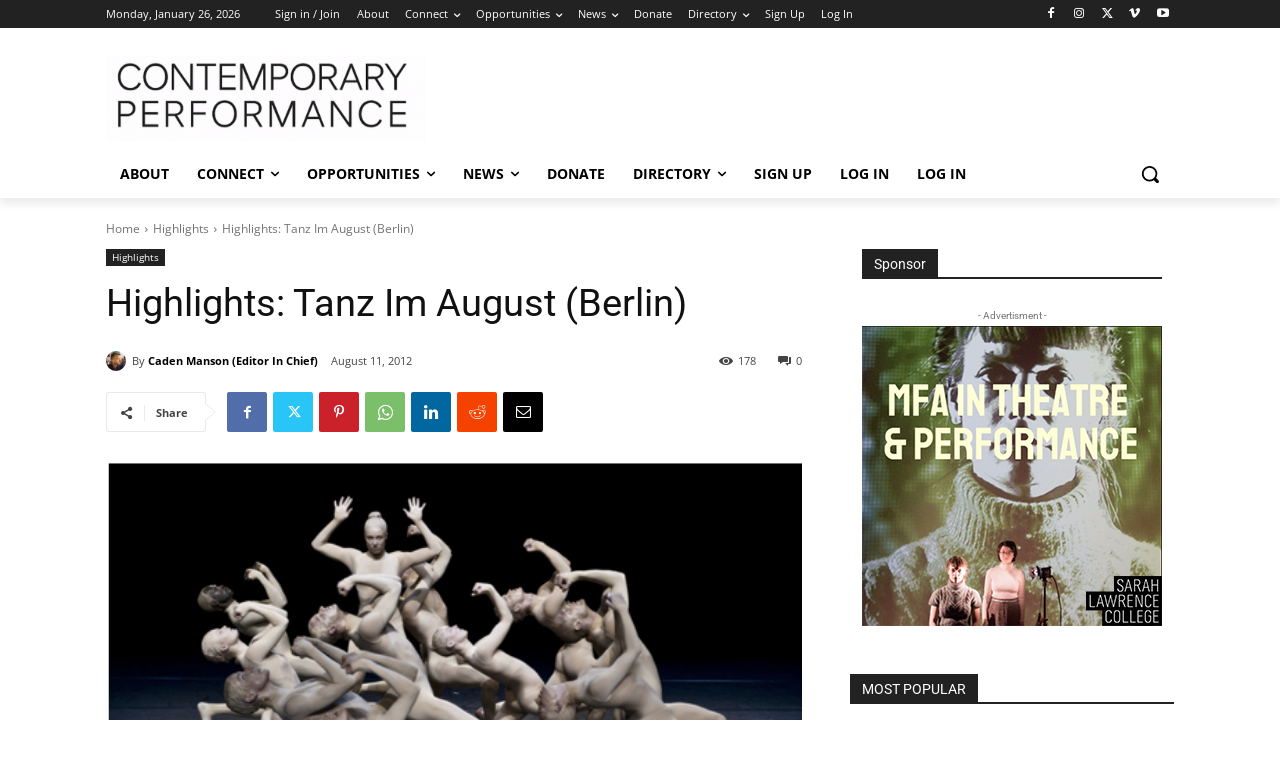

--- FILE ---
content_type: text/html; charset=utf-8
request_url: https://www.google.com/recaptcha/api2/aframe
body_size: 268
content:
<!DOCTYPE HTML><html><head><meta http-equiv="content-type" content="text/html; charset=UTF-8"></head><body><script nonce="YmJUf-A-s__SXmmD_zUK5A">/** Anti-fraud and anti-abuse applications only. See google.com/recaptcha */ try{var clients={'sodar':'https://pagead2.googlesyndication.com/pagead/sodar?'};window.addEventListener("message",function(a){try{if(a.source===window.parent){var b=JSON.parse(a.data);var c=clients[b['id']];if(c){var d=document.createElement('img');d.src=c+b['params']+'&rc='+(localStorage.getItem("rc::a")?sessionStorage.getItem("rc::b"):"");window.document.body.appendChild(d);sessionStorage.setItem("rc::e",parseInt(sessionStorage.getItem("rc::e")||0)+1);localStorage.setItem("rc::h",'1769474678717');}}}catch(b){}});window.parent.postMessage("_grecaptcha_ready", "*");}catch(b){}</script></body></html>

--- FILE ---
content_type: text/css
request_url: https://contemporaryperformance.com/wp-content/cache/fvm/min/1768148192-cssd87037fbce119ba03cc566339a346683d9b0e8f92ec6c734a2dd3d033951c.css
body_size: -419
content:
@charset "UTF-8";
/* https://contemporaryperformance.com/wp-content/plugins/youzify/includes/admin/assets/css/custom-script.css?ver=6.9 */
/*
 * Silence .
 *
 * This File Should Be Empty ^^ .
 */